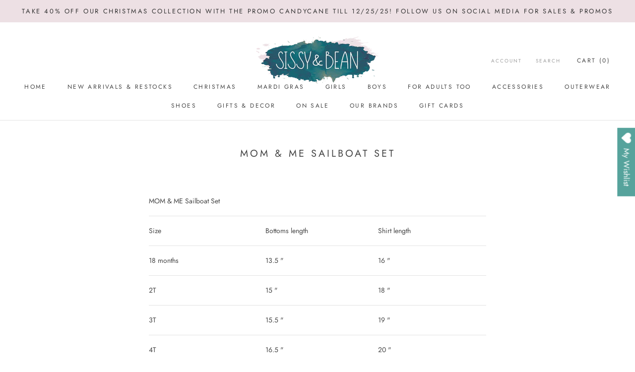

--- FILE ---
content_type: text/javascript
request_url: https://sissyandbean.com/cdn/shop/t/5/assets/custom.js?v=8814717088703906631633893470
body_size: -838
content:
//# sourceMappingURL=/cdn/shop/t/5/assets/custom.js.map?v=8814717088703906631633893470
